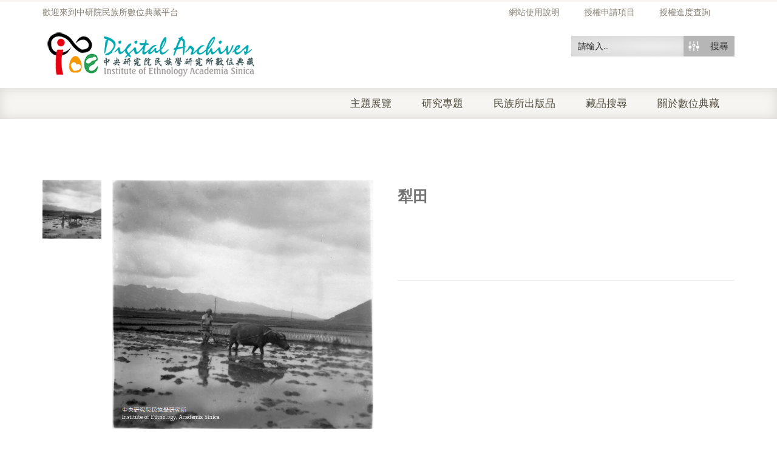

--- FILE ---
content_type: text/html; charset=utf-8
request_url: https://www.google.com/recaptcha/api2/anchor?ar=1&k=6LfivDYcAAAAACk_eYFiSzYor4TD32tzTYiJMFGs&co=aHR0cHM6Ly9pYW50aHJvLmlvZS5zaW5pY2EuZWR1LnR3OjQ0Mw..&hl=en&v=PoyoqOPhxBO7pBk68S4YbpHZ&size=normal&anchor-ms=20000&execute-ms=30000&cb=dutpwxnc7k58
body_size: 49495
content:
<!DOCTYPE HTML><html dir="ltr" lang="en"><head><meta http-equiv="Content-Type" content="text/html; charset=UTF-8">
<meta http-equiv="X-UA-Compatible" content="IE=edge">
<title>reCAPTCHA</title>
<style type="text/css">
/* cyrillic-ext */
@font-face {
  font-family: 'Roboto';
  font-style: normal;
  font-weight: 400;
  font-stretch: 100%;
  src: url(//fonts.gstatic.com/s/roboto/v48/KFO7CnqEu92Fr1ME7kSn66aGLdTylUAMa3GUBHMdazTgWw.woff2) format('woff2');
  unicode-range: U+0460-052F, U+1C80-1C8A, U+20B4, U+2DE0-2DFF, U+A640-A69F, U+FE2E-FE2F;
}
/* cyrillic */
@font-face {
  font-family: 'Roboto';
  font-style: normal;
  font-weight: 400;
  font-stretch: 100%;
  src: url(//fonts.gstatic.com/s/roboto/v48/KFO7CnqEu92Fr1ME7kSn66aGLdTylUAMa3iUBHMdazTgWw.woff2) format('woff2');
  unicode-range: U+0301, U+0400-045F, U+0490-0491, U+04B0-04B1, U+2116;
}
/* greek-ext */
@font-face {
  font-family: 'Roboto';
  font-style: normal;
  font-weight: 400;
  font-stretch: 100%;
  src: url(//fonts.gstatic.com/s/roboto/v48/KFO7CnqEu92Fr1ME7kSn66aGLdTylUAMa3CUBHMdazTgWw.woff2) format('woff2');
  unicode-range: U+1F00-1FFF;
}
/* greek */
@font-face {
  font-family: 'Roboto';
  font-style: normal;
  font-weight: 400;
  font-stretch: 100%;
  src: url(//fonts.gstatic.com/s/roboto/v48/KFO7CnqEu92Fr1ME7kSn66aGLdTylUAMa3-UBHMdazTgWw.woff2) format('woff2');
  unicode-range: U+0370-0377, U+037A-037F, U+0384-038A, U+038C, U+038E-03A1, U+03A3-03FF;
}
/* math */
@font-face {
  font-family: 'Roboto';
  font-style: normal;
  font-weight: 400;
  font-stretch: 100%;
  src: url(//fonts.gstatic.com/s/roboto/v48/KFO7CnqEu92Fr1ME7kSn66aGLdTylUAMawCUBHMdazTgWw.woff2) format('woff2');
  unicode-range: U+0302-0303, U+0305, U+0307-0308, U+0310, U+0312, U+0315, U+031A, U+0326-0327, U+032C, U+032F-0330, U+0332-0333, U+0338, U+033A, U+0346, U+034D, U+0391-03A1, U+03A3-03A9, U+03B1-03C9, U+03D1, U+03D5-03D6, U+03F0-03F1, U+03F4-03F5, U+2016-2017, U+2034-2038, U+203C, U+2040, U+2043, U+2047, U+2050, U+2057, U+205F, U+2070-2071, U+2074-208E, U+2090-209C, U+20D0-20DC, U+20E1, U+20E5-20EF, U+2100-2112, U+2114-2115, U+2117-2121, U+2123-214F, U+2190, U+2192, U+2194-21AE, U+21B0-21E5, U+21F1-21F2, U+21F4-2211, U+2213-2214, U+2216-22FF, U+2308-230B, U+2310, U+2319, U+231C-2321, U+2336-237A, U+237C, U+2395, U+239B-23B7, U+23D0, U+23DC-23E1, U+2474-2475, U+25AF, U+25B3, U+25B7, U+25BD, U+25C1, U+25CA, U+25CC, U+25FB, U+266D-266F, U+27C0-27FF, U+2900-2AFF, U+2B0E-2B11, U+2B30-2B4C, U+2BFE, U+3030, U+FF5B, U+FF5D, U+1D400-1D7FF, U+1EE00-1EEFF;
}
/* symbols */
@font-face {
  font-family: 'Roboto';
  font-style: normal;
  font-weight: 400;
  font-stretch: 100%;
  src: url(//fonts.gstatic.com/s/roboto/v48/KFO7CnqEu92Fr1ME7kSn66aGLdTylUAMaxKUBHMdazTgWw.woff2) format('woff2');
  unicode-range: U+0001-000C, U+000E-001F, U+007F-009F, U+20DD-20E0, U+20E2-20E4, U+2150-218F, U+2190, U+2192, U+2194-2199, U+21AF, U+21E6-21F0, U+21F3, U+2218-2219, U+2299, U+22C4-22C6, U+2300-243F, U+2440-244A, U+2460-24FF, U+25A0-27BF, U+2800-28FF, U+2921-2922, U+2981, U+29BF, U+29EB, U+2B00-2BFF, U+4DC0-4DFF, U+FFF9-FFFB, U+10140-1018E, U+10190-1019C, U+101A0, U+101D0-101FD, U+102E0-102FB, U+10E60-10E7E, U+1D2C0-1D2D3, U+1D2E0-1D37F, U+1F000-1F0FF, U+1F100-1F1AD, U+1F1E6-1F1FF, U+1F30D-1F30F, U+1F315, U+1F31C, U+1F31E, U+1F320-1F32C, U+1F336, U+1F378, U+1F37D, U+1F382, U+1F393-1F39F, U+1F3A7-1F3A8, U+1F3AC-1F3AF, U+1F3C2, U+1F3C4-1F3C6, U+1F3CA-1F3CE, U+1F3D4-1F3E0, U+1F3ED, U+1F3F1-1F3F3, U+1F3F5-1F3F7, U+1F408, U+1F415, U+1F41F, U+1F426, U+1F43F, U+1F441-1F442, U+1F444, U+1F446-1F449, U+1F44C-1F44E, U+1F453, U+1F46A, U+1F47D, U+1F4A3, U+1F4B0, U+1F4B3, U+1F4B9, U+1F4BB, U+1F4BF, U+1F4C8-1F4CB, U+1F4D6, U+1F4DA, U+1F4DF, U+1F4E3-1F4E6, U+1F4EA-1F4ED, U+1F4F7, U+1F4F9-1F4FB, U+1F4FD-1F4FE, U+1F503, U+1F507-1F50B, U+1F50D, U+1F512-1F513, U+1F53E-1F54A, U+1F54F-1F5FA, U+1F610, U+1F650-1F67F, U+1F687, U+1F68D, U+1F691, U+1F694, U+1F698, U+1F6AD, U+1F6B2, U+1F6B9-1F6BA, U+1F6BC, U+1F6C6-1F6CF, U+1F6D3-1F6D7, U+1F6E0-1F6EA, U+1F6F0-1F6F3, U+1F6F7-1F6FC, U+1F700-1F7FF, U+1F800-1F80B, U+1F810-1F847, U+1F850-1F859, U+1F860-1F887, U+1F890-1F8AD, U+1F8B0-1F8BB, U+1F8C0-1F8C1, U+1F900-1F90B, U+1F93B, U+1F946, U+1F984, U+1F996, U+1F9E9, U+1FA00-1FA6F, U+1FA70-1FA7C, U+1FA80-1FA89, U+1FA8F-1FAC6, U+1FACE-1FADC, U+1FADF-1FAE9, U+1FAF0-1FAF8, U+1FB00-1FBFF;
}
/* vietnamese */
@font-face {
  font-family: 'Roboto';
  font-style: normal;
  font-weight: 400;
  font-stretch: 100%;
  src: url(//fonts.gstatic.com/s/roboto/v48/KFO7CnqEu92Fr1ME7kSn66aGLdTylUAMa3OUBHMdazTgWw.woff2) format('woff2');
  unicode-range: U+0102-0103, U+0110-0111, U+0128-0129, U+0168-0169, U+01A0-01A1, U+01AF-01B0, U+0300-0301, U+0303-0304, U+0308-0309, U+0323, U+0329, U+1EA0-1EF9, U+20AB;
}
/* latin-ext */
@font-face {
  font-family: 'Roboto';
  font-style: normal;
  font-weight: 400;
  font-stretch: 100%;
  src: url(//fonts.gstatic.com/s/roboto/v48/KFO7CnqEu92Fr1ME7kSn66aGLdTylUAMa3KUBHMdazTgWw.woff2) format('woff2');
  unicode-range: U+0100-02BA, U+02BD-02C5, U+02C7-02CC, U+02CE-02D7, U+02DD-02FF, U+0304, U+0308, U+0329, U+1D00-1DBF, U+1E00-1E9F, U+1EF2-1EFF, U+2020, U+20A0-20AB, U+20AD-20C0, U+2113, U+2C60-2C7F, U+A720-A7FF;
}
/* latin */
@font-face {
  font-family: 'Roboto';
  font-style: normal;
  font-weight: 400;
  font-stretch: 100%;
  src: url(//fonts.gstatic.com/s/roboto/v48/KFO7CnqEu92Fr1ME7kSn66aGLdTylUAMa3yUBHMdazQ.woff2) format('woff2');
  unicode-range: U+0000-00FF, U+0131, U+0152-0153, U+02BB-02BC, U+02C6, U+02DA, U+02DC, U+0304, U+0308, U+0329, U+2000-206F, U+20AC, U+2122, U+2191, U+2193, U+2212, U+2215, U+FEFF, U+FFFD;
}
/* cyrillic-ext */
@font-face {
  font-family: 'Roboto';
  font-style: normal;
  font-weight: 500;
  font-stretch: 100%;
  src: url(//fonts.gstatic.com/s/roboto/v48/KFO7CnqEu92Fr1ME7kSn66aGLdTylUAMa3GUBHMdazTgWw.woff2) format('woff2');
  unicode-range: U+0460-052F, U+1C80-1C8A, U+20B4, U+2DE0-2DFF, U+A640-A69F, U+FE2E-FE2F;
}
/* cyrillic */
@font-face {
  font-family: 'Roboto';
  font-style: normal;
  font-weight: 500;
  font-stretch: 100%;
  src: url(//fonts.gstatic.com/s/roboto/v48/KFO7CnqEu92Fr1ME7kSn66aGLdTylUAMa3iUBHMdazTgWw.woff2) format('woff2');
  unicode-range: U+0301, U+0400-045F, U+0490-0491, U+04B0-04B1, U+2116;
}
/* greek-ext */
@font-face {
  font-family: 'Roboto';
  font-style: normal;
  font-weight: 500;
  font-stretch: 100%;
  src: url(//fonts.gstatic.com/s/roboto/v48/KFO7CnqEu92Fr1ME7kSn66aGLdTylUAMa3CUBHMdazTgWw.woff2) format('woff2');
  unicode-range: U+1F00-1FFF;
}
/* greek */
@font-face {
  font-family: 'Roboto';
  font-style: normal;
  font-weight: 500;
  font-stretch: 100%;
  src: url(//fonts.gstatic.com/s/roboto/v48/KFO7CnqEu92Fr1ME7kSn66aGLdTylUAMa3-UBHMdazTgWw.woff2) format('woff2');
  unicode-range: U+0370-0377, U+037A-037F, U+0384-038A, U+038C, U+038E-03A1, U+03A3-03FF;
}
/* math */
@font-face {
  font-family: 'Roboto';
  font-style: normal;
  font-weight: 500;
  font-stretch: 100%;
  src: url(//fonts.gstatic.com/s/roboto/v48/KFO7CnqEu92Fr1ME7kSn66aGLdTylUAMawCUBHMdazTgWw.woff2) format('woff2');
  unicode-range: U+0302-0303, U+0305, U+0307-0308, U+0310, U+0312, U+0315, U+031A, U+0326-0327, U+032C, U+032F-0330, U+0332-0333, U+0338, U+033A, U+0346, U+034D, U+0391-03A1, U+03A3-03A9, U+03B1-03C9, U+03D1, U+03D5-03D6, U+03F0-03F1, U+03F4-03F5, U+2016-2017, U+2034-2038, U+203C, U+2040, U+2043, U+2047, U+2050, U+2057, U+205F, U+2070-2071, U+2074-208E, U+2090-209C, U+20D0-20DC, U+20E1, U+20E5-20EF, U+2100-2112, U+2114-2115, U+2117-2121, U+2123-214F, U+2190, U+2192, U+2194-21AE, U+21B0-21E5, U+21F1-21F2, U+21F4-2211, U+2213-2214, U+2216-22FF, U+2308-230B, U+2310, U+2319, U+231C-2321, U+2336-237A, U+237C, U+2395, U+239B-23B7, U+23D0, U+23DC-23E1, U+2474-2475, U+25AF, U+25B3, U+25B7, U+25BD, U+25C1, U+25CA, U+25CC, U+25FB, U+266D-266F, U+27C0-27FF, U+2900-2AFF, U+2B0E-2B11, U+2B30-2B4C, U+2BFE, U+3030, U+FF5B, U+FF5D, U+1D400-1D7FF, U+1EE00-1EEFF;
}
/* symbols */
@font-face {
  font-family: 'Roboto';
  font-style: normal;
  font-weight: 500;
  font-stretch: 100%;
  src: url(//fonts.gstatic.com/s/roboto/v48/KFO7CnqEu92Fr1ME7kSn66aGLdTylUAMaxKUBHMdazTgWw.woff2) format('woff2');
  unicode-range: U+0001-000C, U+000E-001F, U+007F-009F, U+20DD-20E0, U+20E2-20E4, U+2150-218F, U+2190, U+2192, U+2194-2199, U+21AF, U+21E6-21F0, U+21F3, U+2218-2219, U+2299, U+22C4-22C6, U+2300-243F, U+2440-244A, U+2460-24FF, U+25A0-27BF, U+2800-28FF, U+2921-2922, U+2981, U+29BF, U+29EB, U+2B00-2BFF, U+4DC0-4DFF, U+FFF9-FFFB, U+10140-1018E, U+10190-1019C, U+101A0, U+101D0-101FD, U+102E0-102FB, U+10E60-10E7E, U+1D2C0-1D2D3, U+1D2E0-1D37F, U+1F000-1F0FF, U+1F100-1F1AD, U+1F1E6-1F1FF, U+1F30D-1F30F, U+1F315, U+1F31C, U+1F31E, U+1F320-1F32C, U+1F336, U+1F378, U+1F37D, U+1F382, U+1F393-1F39F, U+1F3A7-1F3A8, U+1F3AC-1F3AF, U+1F3C2, U+1F3C4-1F3C6, U+1F3CA-1F3CE, U+1F3D4-1F3E0, U+1F3ED, U+1F3F1-1F3F3, U+1F3F5-1F3F7, U+1F408, U+1F415, U+1F41F, U+1F426, U+1F43F, U+1F441-1F442, U+1F444, U+1F446-1F449, U+1F44C-1F44E, U+1F453, U+1F46A, U+1F47D, U+1F4A3, U+1F4B0, U+1F4B3, U+1F4B9, U+1F4BB, U+1F4BF, U+1F4C8-1F4CB, U+1F4D6, U+1F4DA, U+1F4DF, U+1F4E3-1F4E6, U+1F4EA-1F4ED, U+1F4F7, U+1F4F9-1F4FB, U+1F4FD-1F4FE, U+1F503, U+1F507-1F50B, U+1F50D, U+1F512-1F513, U+1F53E-1F54A, U+1F54F-1F5FA, U+1F610, U+1F650-1F67F, U+1F687, U+1F68D, U+1F691, U+1F694, U+1F698, U+1F6AD, U+1F6B2, U+1F6B9-1F6BA, U+1F6BC, U+1F6C6-1F6CF, U+1F6D3-1F6D7, U+1F6E0-1F6EA, U+1F6F0-1F6F3, U+1F6F7-1F6FC, U+1F700-1F7FF, U+1F800-1F80B, U+1F810-1F847, U+1F850-1F859, U+1F860-1F887, U+1F890-1F8AD, U+1F8B0-1F8BB, U+1F8C0-1F8C1, U+1F900-1F90B, U+1F93B, U+1F946, U+1F984, U+1F996, U+1F9E9, U+1FA00-1FA6F, U+1FA70-1FA7C, U+1FA80-1FA89, U+1FA8F-1FAC6, U+1FACE-1FADC, U+1FADF-1FAE9, U+1FAF0-1FAF8, U+1FB00-1FBFF;
}
/* vietnamese */
@font-face {
  font-family: 'Roboto';
  font-style: normal;
  font-weight: 500;
  font-stretch: 100%;
  src: url(//fonts.gstatic.com/s/roboto/v48/KFO7CnqEu92Fr1ME7kSn66aGLdTylUAMa3OUBHMdazTgWw.woff2) format('woff2');
  unicode-range: U+0102-0103, U+0110-0111, U+0128-0129, U+0168-0169, U+01A0-01A1, U+01AF-01B0, U+0300-0301, U+0303-0304, U+0308-0309, U+0323, U+0329, U+1EA0-1EF9, U+20AB;
}
/* latin-ext */
@font-face {
  font-family: 'Roboto';
  font-style: normal;
  font-weight: 500;
  font-stretch: 100%;
  src: url(//fonts.gstatic.com/s/roboto/v48/KFO7CnqEu92Fr1ME7kSn66aGLdTylUAMa3KUBHMdazTgWw.woff2) format('woff2');
  unicode-range: U+0100-02BA, U+02BD-02C5, U+02C7-02CC, U+02CE-02D7, U+02DD-02FF, U+0304, U+0308, U+0329, U+1D00-1DBF, U+1E00-1E9F, U+1EF2-1EFF, U+2020, U+20A0-20AB, U+20AD-20C0, U+2113, U+2C60-2C7F, U+A720-A7FF;
}
/* latin */
@font-face {
  font-family: 'Roboto';
  font-style: normal;
  font-weight: 500;
  font-stretch: 100%;
  src: url(//fonts.gstatic.com/s/roboto/v48/KFO7CnqEu92Fr1ME7kSn66aGLdTylUAMa3yUBHMdazQ.woff2) format('woff2');
  unicode-range: U+0000-00FF, U+0131, U+0152-0153, U+02BB-02BC, U+02C6, U+02DA, U+02DC, U+0304, U+0308, U+0329, U+2000-206F, U+20AC, U+2122, U+2191, U+2193, U+2212, U+2215, U+FEFF, U+FFFD;
}
/* cyrillic-ext */
@font-face {
  font-family: 'Roboto';
  font-style: normal;
  font-weight: 900;
  font-stretch: 100%;
  src: url(//fonts.gstatic.com/s/roboto/v48/KFO7CnqEu92Fr1ME7kSn66aGLdTylUAMa3GUBHMdazTgWw.woff2) format('woff2');
  unicode-range: U+0460-052F, U+1C80-1C8A, U+20B4, U+2DE0-2DFF, U+A640-A69F, U+FE2E-FE2F;
}
/* cyrillic */
@font-face {
  font-family: 'Roboto';
  font-style: normal;
  font-weight: 900;
  font-stretch: 100%;
  src: url(//fonts.gstatic.com/s/roboto/v48/KFO7CnqEu92Fr1ME7kSn66aGLdTylUAMa3iUBHMdazTgWw.woff2) format('woff2');
  unicode-range: U+0301, U+0400-045F, U+0490-0491, U+04B0-04B1, U+2116;
}
/* greek-ext */
@font-face {
  font-family: 'Roboto';
  font-style: normal;
  font-weight: 900;
  font-stretch: 100%;
  src: url(//fonts.gstatic.com/s/roboto/v48/KFO7CnqEu92Fr1ME7kSn66aGLdTylUAMa3CUBHMdazTgWw.woff2) format('woff2');
  unicode-range: U+1F00-1FFF;
}
/* greek */
@font-face {
  font-family: 'Roboto';
  font-style: normal;
  font-weight: 900;
  font-stretch: 100%;
  src: url(//fonts.gstatic.com/s/roboto/v48/KFO7CnqEu92Fr1ME7kSn66aGLdTylUAMa3-UBHMdazTgWw.woff2) format('woff2');
  unicode-range: U+0370-0377, U+037A-037F, U+0384-038A, U+038C, U+038E-03A1, U+03A3-03FF;
}
/* math */
@font-face {
  font-family: 'Roboto';
  font-style: normal;
  font-weight: 900;
  font-stretch: 100%;
  src: url(//fonts.gstatic.com/s/roboto/v48/KFO7CnqEu92Fr1ME7kSn66aGLdTylUAMawCUBHMdazTgWw.woff2) format('woff2');
  unicode-range: U+0302-0303, U+0305, U+0307-0308, U+0310, U+0312, U+0315, U+031A, U+0326-0327, U+032C, U+032F-0330, U+0332-0333, U+0338, U+033A, U+0346, U+034D, U+0391-03A1, U+03A3-03A9, U+03B1-03C9, U+03D1, U+03D5-03D6, U+03F0-03F1, U+03F4-03F5, U+2016-2017, U+2034-2038, U+203C, U+2040, U+2043, U+2047, U+2050, U+2057, U+205F, U+2070-2071, U+2074-208E, U+2090-209C, U+20D0-20DC, U+20E1, U+20E5-20EF, U+2100-2112, U+2114-2115, U+2117-2121, U+2123-214F, U+2190, U+2192, U+2194-21AE, U+21B0-21E5, U+21F1-21F2, U+21F4-2211, U+2213-2214, U+2216-22FF, U+2308-230B, U+2310, U+2319, U+231C-2321, U+2336-237A, U+237C, U+2395, U+239B-23B7, U+23D0, U+23DC-23E1, U+2474-2475, U+25AF, U+25B3, U+25B7, U+25BD, U+25C1, U+25CA, U+25CC, U+25FB, U+266D-266F, U+27C0-27FF, U+2900-2AFF, U+2B0E-2B11, U+2B30-2B4C, U+2BFE, U+3030, U+FF5B, U+FF5D, U+1D400-1D7FF, U+1EE00-1EEFF;
}
/* symbols */
@font-face {
  font-family: 'Roboto';
  font-style: normal;
  font-weight: 900;
  font-stretch: 100%;
  src: url(//fonts.gstatic.com/s/roboto/v48/KFO7CnqEu92Fr1ME7kSn66aGLdTylUAMaxKUBHMdazTgWw.woff2) format('woff2');
  unicode-range: U+0001-000C, U+000E-001F, U+007F-009F, U+20DD-20E0, U+20E2-20E4, U+2150-218F, U+2190, U+2192, U+2194-2199, U+21AF, U+21E6-21F0, U+21F3, U+2218-2219, U+2299, U+22C4-22C6, U+2300-243F, U+2440-244A, U+2460-24FF, U+25A0-27BF, U+2800-28FF, U+2921-2922, U+2981, U+29BF, U+29EB, U+2B00-2BFF, U+4DC0-4DFF, U+FFF9-FFFB, U+10140-1018E, U+10190-1019C, U+101A0, U+101D0-101FD, U+102E0-102FB, U+10E60-10E7E, U+1D2C0-1D2D3, U+1D2E0-1D37F, U+1F000-1F0FF, U+1F100-1F1AD, U+1F1E6-1F1FF, U+1F30D-1F30F, U+1F315, U+1F31C, U+1F31E, U+1F320-1F32C, U+1F336, U+1F378, U+1F37D, U+1F382, U+1F393-1F39F, U+1F3A7-1F3A8, U+1F3AC-1F3AF, U+1F3C2, U+1F3C4-1F3C6, U+1F3CA-1F3CE, U+1F3D4-1F3E0, U+1F3ED, U+1F3F1-1F3F3, U+1F3F5-1F3F7, U+1F408, U+1F415, U+1F41F, U+1F426, U+1F43F, U+1F441-1F442, U+1F444, U+1F446-1F449, U+1F44C-1F44E, U+1F453, U+1F46A, U+1F47D, U+1F4A3, U+1F4B0, U+1F4B3, U+1F4B9, U+1F4BB, U+1F4BF, U+1F4C8-1F4CB, U+1F4D6, U+1F4DA, U+1F4DF, U+1F4E3-1F4E6, U+1F4EA-1F4ED, U+1F4F7, U+1F4F9-1F4FB, U+1F4FD-1F4FE, U+1F503, U+1F507-1F50B, U+1F50D, U+1F512-1F513, U+1F53E-1F54A, U+1F54F-1F5FA, U+1F610, U+1F650-1F67F, U+1F687, U+1F68D, U+1F691, U+1F694, U+1F698, U+1F6AD, U+1F6B2, U+1F6B9-1F6BA, U+1F6BC, U+1F6C6-1F6CF, U+1F6D3-1F6D7, U+1F6E0-1F6EA, U+1F6F0-1F6F3, U+1F6F7-1F6FC, U+1F700-1F7FF, U+1F800-1F80B, U+1F810-1F847, U+1F850-1F859, U+1F860-1F887, U+1F890-1F8AD, U+1F8B0-1F8BB, U+1F8C0-1F8C1, U+1F900-1F90B, U+1F93B, U+1F946, U+1F984, U+1F996, U+1F9E9, U+1FA00-1FA6F, U+1FA70-1FA7C, U+1FA80-1FA89, U+1FA8F-1FAC6, U+1FACE-1FADC, U+1FADF-1FAE9, U+1FAF0-1FAF8, U+1FB00-1FBFF;
}
/* vietnamese */
@font-face {
  font-family: 'Roboto';
  font-style: normal;
  font-weight: 900;
  font-stretch: 100%;
  src: url(//fonts.gstatic.com/s/roboto/v48/KFO7CnqEu92Fr1ME7kSn66aGLdTylUAMa3OUBHMdazTgWw.woff2) format('woff2');
  unicode-range: U+0102-0103, U+0110-0111, U+0128-0129, U+0168-0169, U+01A0-01A1, U+01AF-01B0, U+0300-0301, U+0303-0304, U+0308-0309, U+0323, U+0329, U+1EA0-1EF9, U+20AB;
}
/* latin-ext */
@font-face {
  font-family: 'Roboto';
  font-style: normal;
  font-weight: 900;
  font-stretch: 100%;
  src: url(//fonts.gstatic.com/s/roboto/v48/KFO7CnqEu92Fr1ME7kSn66aGLdTylUAMa3KUBHMdazTgWw.woff2) format('woff2');
  unicode-range: U+0100-02BA, U+02BD-02C5, U+02C7-02CC, U+02CE-02D7, U+02DD-02FF, U+0304, U+0308, U+0329, U+1D00-1DBF, U+1E00-1E9F, U+1EF2-1EFF, U+2020, U+20A0-20AB, U+20AD-20C0, U+2113, U+2C60-2C7F, U+A720-A7FF;
}
/* latin */
@font-face {
  font-family: 'Roboto';
  font-style: normal;
  font-weight: 900;
  font-stretch: 100%;
  src: url(//fonts.gstatic.com/s/roboto/v48/KFO7CnqEu92Fr1ME7kSn66aGLdTylUAMa3yUBHMdazQ.woff2) format('woff2');
  unicode-range: U+0000-00FF, U+0131, U+0152-0153, U+02BB-02BC, U+02C6, U+02DA, U+02DC, U+0304, U+0308, U+0329, U+2000-206F, U+20AC, U+2122, U+2191, U+2193, U+2212, U+2215, U+FEFF, U+FFFD;
}

</style>
<link rel="stylesheet" type="text/css" href="https://www.gstatic.com/recaptcha/releases/PoyoqOPhxBO7pBk68S4YbpHZ/styles__ltr.css">
<script nonce="YHlJdRo4xzDxkz0vrdXymA" type="text/javascript">window['__recaptcha_api'] = 'https://www.google.com/recaptcha/api2/';</script>
<script type="text/javascript" src="https://www.gstatic.com/recaptcha/releases/PoyoqOPhxBO7pBk68S4YbpHZ/recaptcha__en.js" nonce="YHlJdRo4xzDxkz0vrdXymA">
      
    </script></head>
<body><div id="rc-anchor-alert" class="rc-anchor-alert"></div>
<input type="hidden" id="recaptcha-token" value="[base64]">
<script type="text/javascript" nonce="YHlJdRo4xzDxkz0vrdXymA">
      recaptcha.anchor.Main.init("[\x22ainput\x22,[\x22bgdata\x22,\x22\x22,\[base64]/[base64]/MjU1Ong/[base64]/[base64]/[base64]/[base64]/[base64]/[base64]/[base64]/[base64]/[base64]/[base64]/[base64]/[base64]/[base64]/[base64]/[base64]\\u003d\x22,\[base64]\\u003d\x22,\x22wq3Cg8KHH29cehnCrcKDwrZTw5DCuMOYdMOnVsK0w4TCqxBZO3/DlzgawoIhw4LDnsORYipxwrrCt1dhw4XCr8O+H8Onc8KbVD5zw67Dgw7CuUfCslpKR8K6w6VGZyEfwqVMbhfCihMaR8K1wrLCvztDw5PCkAnChcOZwrjDuyfDo8KnBsKxw6vCsxbDjMOKwpzCnULCoS9RwrohwpcyLkvCs8Ofw4nDpMOjWsO2ACHCr8OseTQJw4oeTg/DkR/CkW8TDMOqYUrDslLCgsKKwo3ClsK5Z3Yzwr/Di8K8wowaw6Atw7nDiBbCpsKsw7Ndw5Vtw5JQwoZ+BsKlCUTDm8OGwrLDtsOMKsKdw7DDm28SfMOZY2/Dr1pMR8KJLcO3w6ZUYnJLwoc7wpTCj8OqS0XDrMKSB8O8HMOIw6LCkzJ/e8KfwqpiLXPCtDfCggrDrcKVwrVuGm7CgMKwwqzDviRlYsOSw5TDusKFSFDDocORwr4AIHF1w588w7HDicOuM8OWw5zCpsKpw4MWw5dFwqUAw4DDh8K3RcOdbETCm8KXblQtPlrCoChVbTnCpMKrYsOpwqw+w6trw5xVw43CtcKdwp10w6/[base64]/DsD5xwpHCo8K5wq7DhRURXMO0w6MGQkoDw4lrw5hsO8KJWcKYw4nDviU3XsKQL2DClhQrw5doT0/[base64]/YsKfwq1wGBI2VDQnwpzDosO5D8K8N8OHDjzCugjCpcOOPcKaKU1Ow4/DqMO+Y8OuwoQ9CcKNPWDCksO6w4PChVzCkShVw63Co8OOw78ucU1mEMKqPRnCmiXChFUQwrnDk8Onw53DlxjDtyJfOBVwRsKRwrsHNMOfw61jwoxNOcK7woHDlsO/w5sfw5HCkSBfFhvCiMOMw5xRdsKxw6TDlMKFw6LChhoUwqZ4SiMPXHoow4BqwplYw5EBE8KDKsOLw53Di0dBCsOnw6DDucOSEGd7w7vCpF7DiEPDmw7CucKiUCBvPcO8bsOrw6pvw7LCnUbCisOtwq/CvsOUw5xQS1xyR8O/cBvCv8OOAwR6w541wqHDl8Opw4nCo8KGwpHCnA9Xw4TCkMKYwqJ6wpHDjDpGwr/Ct8KJwpB5wps8JMK7OMKRw4zDpk5ec3BHwqzDt8KTwqLCmG/Dl2zDvw/CmFjCji/[base64]/DqRnChF7CkcOFbB82w6dHw4PDhsKYBl/DqmXCo34dw43CqcKWBMKKwqssw4tLwrrCs8Oqe8OFJGDClMKxw77DlxvCl27DvcOzw7ZzH8KYfWUpfMKCHcK4IsKeH28iPMKYwpAwIiLCrMKMUsO7w6cGwockX0NLw6l9wrjDvsKSSMKjwrA4w6rDmcKMwq/DiG4PA8KowpjDk0zDi8Ohw7MVwolRwrfCk8Ozw5TCuTYgw4BewoZfw6bCnh/DuV5iRT95B8KJwq8rTcOkw7/Dmm/DvMOmw6F3ZcO6dWrCt8KOIhE2QxEwwrYlwqJAbmLDlcOpem3DgsKAMWt4wpNwK8OJw6TCjy3CtlTCi3TDtsKkwoLCv8OLUsKcHk3Dlktqw6tQaMK5w40Ow6oRJsOMAljDmcOMbMKbw5/DvsKiGWNCFcO7wojDsXR+wqvCkUPDg8OcMMOFCCPDvATDtirCqsK/DTjDiFMzwqR/H11iK8OHwrk6AMKnwqHCvWPCjS3DnsKlw6PCpBByw43DqR15KsKBwr3DqSzCmih/w5LCsVAswq/Ch8K/Y8OPTMKKw4HCiXsndynDhEFRwqNvUg3CgzIXwqzChsKpOGU0wpt0wrV+wr01w7cxHcOPUMOFwotYwpIVTGDDpCA4DcODwrnClRR5wrAJwozDnMOWAsKjPMOUCm4ZwrICwqLCu8OqRsK9LENlBsOlOAPDjWbDm0PDhMKCQMOUw6cvFsOrw73ChG4lwp/[base64]/DsMOudCtaCxjDoMOIQCFfIcKfNTXCtMKhGgQXwphmwrPCg8O0aUrChyvDqsKcwq7CicKlEj/Cun/DgErCs8O/HnzDlCYJPRDCkzMWwpfDocOqRzHDgDwlw5XCvsKHw6PClcKgZ3tITgoYN8Kewr5zMcKuH2ZPw5Ekw4LCuy3DkMOOw7EpRmMZwrhWw6J+w4XDrj3CmsO8w4kewrkWw7/Dl09UEULDoAzCn0dQPwo+UMKewq9qCsO2wonCiMKVMMOSwrrCrcOeRhZzPhTDjMOVw4UMe1zDnXg3KHk7RcOJVwbDkMKcw5JCHxtJZifDmMKPNsKqDcKLwpTDs8O/G0vDgzLDqhs3w4/Dp8OffELCrCYaOnfDszV2w5gJDsOrJjvDrgPDlsKDSSAZP0PCvColw7w8Qn0AwpkGwrMVSljDrMOqwqjCmHwkd8KnEsK1VMOBRVooO8KGHMKtwoYGw67CrDtKEDfDojQ4NMKgIn1ZAyY5E0kKGFDCn27DhkzDulgawrQsw49sScKIKU0/AMKow7HCrcO9w4DCs1xUw5QCBsKbYsOBCnnChkpTw5xQKWDDlDXChMOuw6DDnglxaRjCgBNDVcKOwpICIhFee1thSWVFEHbCrErCjcOoKj3DigDDrxrCtgrDnjrCnh/CqS3CgMOmKMKdRHvDjsO9HhYNDkdFQGbDhmgXfyVtRcK6w7bDisOJXcOubMO4PsKVJD0IY3pkw4TCn8OoB0Nmw6LDplrCu8K9w7HDnWjChWgWw7lswrJ+CcKswqXDonEPwqTDoGHCusKiCsO2w6gLSMKrEAprD8Okw4ozwrfCgz/DnsOQw4fDk8K9w7cuwpzCpQvDtsK6MMO2w5LCo8Opw4fCnH3DvAZ/cGDCtQ0Kw4IWw6LCgynCjcK3w7bDpGYyasK4wonDjcKqPMORwp81w63DlMO2w7bDi8O6wqjDhsOqLxcPHjoNw59eNcKgBMOLWBZyfDtOw77Cg8OQw71Xw6rDtC0nwoEYwoXCnHPCjis9wpPCmgXCqsOzchRzRR3CscK9esOCwpAYW8O5wrfCvy/DisKxO8KHQw/DlFFZwqbCgDrDjh0yMcONwpzDqzjDpcO5P8K5e1QyRcOyw6EYCjXCnDfCr2hMPcODE8OUwqrDoSTDlcOKZyDDpwbCv0YeW8KKwoPDmijChRDChnrDnUzClkLCrBooLwfCgsOjLcO0wpjDnMOGaD07wobCi8OEwqQdfzowY8KkwrNnN8O/[base64]/CgsOOwoMUwooWw7wHw6FPwqAfwobDicKNw6xkwoQ+QGjClMKNwrQkwrRhw5EfJMOiP8KJw6jCiMOhwrIgCn3CssOzw7jCu1jCiMKMwrvCgMKUwpEYTcKUacKFSMKkVMKLwrUjMsOrVgBAw7bDrzsZw4lMw5DDlTzDqMKWVsOcNWDDocOfw7/[base64]/[base64]/w7FzwpAPw4vCpE3CukkLMsOjDxEXTcOsI8K9LQvCpW0qakdIZlo0CsKSw4lrw5dbwoTDncO4J8K+KMOowpjCtsOHa1LDhcKBw7/DghoPwqhTw4vDr8KVGcKoMMO6MDVFwqlid8OpC203wpfDtBDDlnB4wrhOODDDmMK/AnRtIAzDhcOWwrUOHcKlw5PCjsO6w7jDrSBYQ03CicO/[base64]/[base64]/DsXvCoHJCw6XCl8OBW8Odwo7Co1nDq8Olw53DgsKmM8OIwrXDtzBbw4pPcMKlwpLDuiRfSWrCm1hnw53CqMKeUMOTw6/DnMKWLcKaw7RHUcOsZsOkP8KoDVU+wplCw6thwowPwprDlnNvwrhkZ1vCqXQWwqvDgcOEPzg6bFd7d2XDhMOiwpHDjClRw4cUTB9zMCNPwp1+CEVsBx5WDl3DkG9cw7nDsAzClsK2w5PCh11kIG4Zwo/DmXDDvsO1w6hIw51Cw6LCjsK7wpw8cw3Cl8Klwr8AwplpwpfDrcKZw4fDnWhKd2Fdw7NZDCo/VDTDicK9w6hUZWwVe28Jw77CmgrDjD/DkDzCo3zDq8KvZ2lWw7XDgl5/w7vCkcKbFxPCncKUbcKxwoQ0XMOtw4wWPQ7DoS3Di1rDoR98wo5+w6YGRMKuw6AzwpdRKhN1w6vCqmjCnHcsw79nYmzCvsKobTM3w6kfVMOIYsOFwpzDq8KxWVhEwrUhwq0CAcOswpcoNcK/[base64]/wrjDjn/[base64]/Dm1TDosOUw4pgw7Ejw5nDvBTCmAsAwrAZZy/[base64]/Dv8O3wpPDpMOpZsO5wqDClsKtwpvDizM+woApVMOSwqh+wpxQw5vDsMOnLUvCkl/CrCRMw4U/EcOWwqbDrcK+c8K6wo3Ck8Kcw6h2EyrDvsK2wr7CnsOoTFPDi3Z1wrXDgCwDw5XCjy3ClVlBZ2xeXMOcHAd/fGrDgH3Cl8OSwrPCicOgJ2TCuWDDpxsTUQrCsMKPw5V5w5wCwoBzwpMpZT7CkSXDi8OwQsKOP8KRMS88wpbCrmo6w53CgVzCm8OoT8OIYDfCjsO4wpbDvsKpw5cTw6HCpMOVw7vCmHlkw6ZUbSnDhcOIw4rDrMK7TxRcP38dwqw/b8KMwpcfJsOSwq/DnMOFwrzDhMKew61Jw7TDo8OHw6R1wq5owo/CiRVSV8KkUFxrwrrDk8OxwrBawplQw7TDvmEUaMKLLcOxMWgLC35UJSk/[base64]/[base64]/[base64]/w47CrEh7wrrDrGLCg8KGw4/DkcOGwrzCjMKNZcOVFcKoXsOhw7tTwpJ3w6d1w6nCt8Osw4k1SMK3TXDCmCfCkxvDvMOHwpjCuFTCg8KudBdGeyPDoDfDp8OaPsKVHVbCkMK4X1IobcORbUHCi8K3NsOAw6RgfW4/w6DDtcKzwp/DnAMswqrDqMKNE8KZBMO7D2bDtzBydmDCnW3ChA7ChzUQwq42D8Odw4IHBMOWUMKlW8OIwrlIPTDDuMKfw6xdOcORwoldwqjCvwpVw7rDvClqVFF4CQrCrsKTw4t1w7rDm8OLw60iw5/DoFR2w7pQTcKhasO3asKew4/Cq8KHESnCskYNw4IHwqUWw4VEw4lEaMOPw7zCoAEBJsOGLHvDucKuL2bDuV05akDDqHDDpkfDsMK9w5xswrVmHQnDtmcFwp7CmsKEw49BZ8OwTTDDuRvDq8O7w4USXMOIw6V6fsOFw7XCj8Oxw4/[base64]/Dl1JsKTcDBTbCtcOfwppGJcOcwp9xwoQHwpsjW8Khw7fClsOpT29tfMKTw4lUwo3Cs3sfCsK1GWnCpcO4a8Kkc8OcwokSwopTAcOdF8KfO8Ozw63DsMKuw4fCrMOiBifCrMOjw4Y7w67DnwpGwpVpw6jCvkAdw47CoUJRw5/DlsKPE1cvGMK0wrVmOVfCtlzDj8KGwroOwq7Cu1rDj8K9w7UhQi0uwrE+w6DCgMKXXMKfworDqMK0wqsww5bCpMO4wqsIDsK/[base64]/[base64]/DjcK6w4hNByczwpJzXcKZDCrDpMK9wrIlw57DvsOEKcKZEMOKR8OcDsK1w5fDocOZwoHDmWnCjsO0SsOhwpQLLFLDuy/[base64]/Lj7DiMK/[base64]/[base64]/Di1PDrcKJwoHCpcK7wpksccOSwrPDrBc0w6fDtMOZfyLCmhc0QQfCkkTCq8O0w5ptCRLCkHXCssOtwrocwpzDsCLDij4twonCvAbCucKQEUAIPHfCgRPCicOlwrXCj8K1a1DChXnDncO6acO9w5/CgQJGwpILPMKMNRIscMOlw50rwq/DikRXaMKJIC1cw4vDlMKmwoDCqMKhwqPDvsOzwq4GD8Ohwr03wq3DtcKQRxlSw4fDvsKcw7zCvsKzRcKMw5gBKFRtwpwVwqZwGWd/wqYGBsKQwr9TKEDDrRlRFnDCmcKCwpXDhsO0w5oYbWTCvRLChj7DmsOBHALCsAbCpcKKw5NKwqXDtMKuW8OdwokaBARUwq3DlsODWBZ9ZcO4V8OsKWbCk8OUwrlGM8OkKSMCw6/DvsOfQcOBwoDDg0/[base64]/DlcOfwr0eaVjCgcOxw7rCm8KkAcKMw4J7GmbDv2ZCEBvDq8OpPTnDgHfDvAVywrteQH3Crgkjw7zDklQnw7XCncKmw4HCoFDCg8KJw6tpwrLDrMOXw7Qgw7RgwpjDtxbCucOjYngVfMOXTysjR8Ocwp/[base64]/[base64]/CqcOkw4AFfMOYUBo2X8Kjw4bCsRfDlMKtLsOhw6/DssKhwoQRXDPCthzDviUUw6tawqrCkMKWw63Cp8K2w6vDpwBoQcK1fRQTTUHCo1QrwoTCv3PCjk/CicOcwoF3w6A8LcKwQsOoesO5w7lLSj3DqsKKw64IQMOYfUPDqcKmwp3Co8K1eU7DoWUeRcKNw5zCtFDCiknCgiPCjMKDNsOgw5t+EMOQbVAFMcOSw73DlsK5wp0se3zDgsOww5HCpHrDqT/Cl0AmE8KhUcKcwqDChcOVwoLDmDPDqsOZa8K1DUnDlcKcwo0He3PCgwfDksK8SDNaw7gJw6l7w4Vqw67Cm8OqI8Ovw5PDk8KucA4Tw7w8w4U8MMKIJVc4wrVSwobDpsOsYlkFcsO3wrvDtMO3wq7CjE0/LMOYVsOcTxtic2HCsAsTw7vDmsKswrLCmsKhwpHDvsKKwpxowojCszNxwpMMPTBxa8KZwpHDhA7CjivCrw9FwrPCl8KOP0nChgohbHHClH/CuB4QwqlGw7jDr8Kzwp7DvW/DksKvw6LClMOPwoRHDcO+XsOjPmEtLSMmGsKgw7Vgw4NkwpQkwr8pwrBYwq8ww5XDl8O0OQNww4NETw7Dn8KzOcKcwqrCqsOnO8K4Ny/DqmLCisK6QVnClsKiwrXDqsKwZcOEKcOHLMKFEgLDk8K2ECIqwq1XbsOZw4sYw4DDk8KENVJxw7IlTMKHZ8K4QSjDpzbDpMK0JMOWcsO+VcKHSkJCw7N0wp8Kw4pgUcOQw5/CjEXDocOzw5PDi8Kyw6vCjsKFw6jCtcOew4fDqA9LSG4VdcKowow8XVrCu2/DiADClcKxO8KGw51/TcOrAcOeSsKYKjpxdMKIUWFYbEHDhD7Duj9zJsOFw7fDkMOawrUKH17DpXADwp7DsT3CmVRTwoPDksKEVirDsELCrsOhGHLDkGvCu8OwMMOMGsKrw5PDvcKYw482w7LCsMOufDjDqGDCjX/CiGhmw5rDkXgFUi1XCcOQOsOtw5jDssKfIMOrwrkjB8KuwpfDpcKOw7jDvMK/wqjCoCDChAvCtlF5YFHDnmvCnQ/CrMOjEsKuemwXKH/DhsOJM2zCtMOmw5TDusOALmIYwoLDjTfDjcKswqpmw4BpD8KfI8KxccKSIA7Cg1rDocOsKm9Jw5Fbwp1CwrPCvV0UWmkUQMOQw5VePjfChMKfRcK+Q8KRw5Jxw4XDmQXCv2rDmwjDpcKSDcKmBUlkHQFye8KRSMOPHsOnZ1wiw4rDrFPDqMOOQMKlwo/CtcKpwpY5S8KuwqnCpyDDrsKlwrrCshZ1wpADw63CgsKcwq3Cp1nDuUIgwpfCgcOdw68awr3CqAM1wr7Clnp2NsOpOsO2w4lxwqpZw5DCqsO3QAdZw5Bww7LCvGvDv1vDthDDgkgswoNeYsKFQU3DqTYlJlMkRsKUwpzCtgxJwpnDocOpw7DDl0J/HXYxw77DhlzDmQshCVlyZsKHw5sRVsK3wrnDgSsTa8KTw67CsMKKVcO9P8O/wogdYcOAEzYPFcOnw7vCvMOWwqlpw4RMWk7CnnvDusOKw6fCtMOPcx91eUAqO3DDrn/CpArDlAZ6wovCln3DpQrCtMKSwoRBwoMDMnh+P8OTw4DDghsTw5HDvC9dwofDo04HwocPw5x/w6wTwobCucKQHsK5wrtiS0hXw5PDvnTCmMKhbiQcwoDCmDRkP8KJDHoOQR8aEsOLwqbCv8OVOcKXw4bDoQ/Drl/[base64]/DnyBNVcKow6fCrSHDqzIPw7Bvwq8/[base64]/DpMKmRADDrDrDmxbChsKUw5XDl8KoLmHClAIkwqliw4lOwq1owrFIW8OSJGxeO3jCgMKMw6h/w5YMCMKXwqpew6PDt3TCm8KmcMKBw7/Cr8KrHcK9wrfDpsOTUMKJd8KJw5bCgMKfwpw7w5IiwoXDulMMwpPCgFfDmMKuwr5Pw4XCrcOkaFvCm8OHFgvDuVXCpMK1LizCksOPw7jDrVYYwqhsw6N6GcKpEndqZw00w7R/wpvDmFskQcOjOcK/VsO/w4PClMOPKCvCpsOtKsKXQ8KvwqQtw71/wpDChsO/wqF/wqHCmcKIwrUew4XCsFnCoyAzwpA0wowEw7nDgjZ/YMK7w6jDksOGHVFJbsOcw6w9w7DClGc2wpTDs8OgwqTCtMKFwo7Cg8KbRsK6wr5nwp05w6d0w7HCpzo2w6DCpBnDngrCox1LasKBwptfw7FQF8O4w4jCpcKCDmvDvydqX1/CqcOLM8OkwoPDqTnDlGcMVcO4w65Cw7BSBQc4w5fCmMK1YcOBDMKuwoJ3w6jDlmDDkcK4CzfDpTHCk8O/w7kxNjrDghETwr5Sw5huGR/[base64]/DncK9wpzDvcK1w5nDp8OsZgLCgWjDqMOzw4vCkcO1TsK4w5rDqGIafxUmBcK1VF14TsOUEcOEV11lwq/DsMOMdMORAhgcwrrCg29VwrNBHMK+w5/DuEB0w5h5F8KFw6jDusOEw4LCrcKAUcK/XQVoUSXDpcKxw44Wwo1haHApwqDDjFnDgMO0w7PDt8O2wrrCpcKWwogSd8KAWFDCvxDDicKHw5xNGcKHDUnCpCXDrsOCw5rDusKAXT/DlMKIFSHCkF0IXcOuwozDo8KXw4wrOEh2R0PCs8Kxw4MwWsOhN0LDr8KDTBrCr8Kzw5FfS8ODP8O3e8KcCsKXwq5NwqzCtwBBwotjw6zCmzhFwr/[base64]/CkAZow5ZlRUvDvsO/wp/ChzjCuy3DhwUCw6rDv8K5w5Qgw5F+J2jCicKrwrfDs8OgWMOaIsOhwoF3w7odXyfDksKtwr3CiSQUUHrCnsOkVcKmw5Ruwr3Cq2xFEcOYGsKNYVHCpnYdDk/CuE/CpcObwrUCUsKfccKPw6I9M8KsI8Ohw6HCiD3CrcOow6QnTMOPVBEedMO0w6vCn8OPw5XDmXdgw7xpwrXCr2UcFDhjw5XCviLDhRU9UiIIGhd8w6TDvUZ7Syp7dMKBwrl4wr/CksOyYsK9wpp8J8OuG8KKTwNow6jDoQPDkcO7wqPCgWvDgl/Ds3Q3Sz4xRwsoBsK4w6I1wrNIC2UWw4TCnBd5w5/[base64]/CgsOcw6U3GMO5wpHCqXYBKsOvGGjCvybCgkgxw4TCg8K8L0lPw5vDrG7CtcODAMOMw6oLw79AwosbXMKnP8Ozw7/DmsKpPjZfw5fDhMK1w5gTUMOlw6vCmgDCiMOAw7wVw4zDpsKywqLCuMKswpPDv8K0w4gLw6/DscO5XngXZ8KDwpPDkMOGw5YNPRszwpx5RFjCtC7DocOlw4XCrMKtTcKETRDDuEgtwo08w49dwobClWDDpsOmPDPDqUTDpsKHwo7DoD7Don/CtcOQwosdLRLCkk0owrhow5pWw75qCMO9Di9Uw5LDhsKsw7PCrGbCogXCvXvCrVrCuAZdZsOSH3sSJMKcwozDpAEew43CjibDpcOUKMKWCXXCjsKzw77CmzTDiD4Ow7LCkSUpaE11wo19PsOWPMKTw4bCnVzCg0bDpMKbccOhHjpyEwVXwr/CvsKdw5bCrR5GGinCiDouJMOWKDNeVyLDoxvDoyEKw6wewok8aMKvw6V4w4sawoN/[base64]/DrsK6cjIMDC3CmMKZCcOqwoTCkcOZfMKaw507NMKCwrkTw6zDsMKLC3gawrhwwoInwqJJw73Cp8K+DMKgwqxDJj7DpT1Yw4grK0AMwq8iw5PDksOLwoDDk8Kmw4IBwrJNMmTCu8KUw5LDjj/CksODTMORw7zCscKlCsKfNsKxCHXDjsK/UynDocKEOsOgQjnCgsO7b8O6w7ZbAcK+w7nCtVkuwrkmQm8bwrjDgGPDiMOLwpHDnsKUHy1aw5bDs8Kcwr3CjHvDqy9/wrlRdMOkcMO0wrDCi8K1wqnCiVrCssOzccKnPsKpwqHDnm5pb0BWXMKCccKaIcK+wr/DhsO9w4Qcw6xAw5fCky8jwp7Ck0nDqUbCm0zCmmQjwrnDosKAOMOewqlNaCEJwrDCpMOeBX3Cs29zwo0ww7VRLMKZZmJ0SsOwGj/DhgZVwrwMwqvDiMKvd8K9GsOXwrhPw5nChcKXRcKIeMKAQ8K9NG4owrLCmcKaNyPCmU/[base64]/DhBXDm39hwoh4csKFw4jCo3XDg8Kcw6nDv8O2w58zMcKdwpIRG8OmS8KlYsOXwrvCqnE5w7Z8fBwYAVpkEj/CgcKXFyrDlMOlXMOZw7TCpCbDtMKuKSIKCcO/[base64]/XXzCqEUDQcKSKcK9wpDDhhPCtijCgwotUcKOwokuEzHCusOBwp3CiwrDi8OSw63DrWguIhjDmTTDpMKFwoVkw6fCj3lCwojDhG56w5/CmkttA8Oef8O/[base64]/[base64]/Dqi5eQBLCi1LCj8K5w7/DrcO9w5MdGgkUwrbCusK6ZcKPwodbwpzCrcOhw5/DlsK1EMOawrrCmlsNwo4DQisZw78gdcOPX3x9w7k2wq/Cmj08w7bCocKwH2sCRR7Chm/CmcKOw7XCkcKew6VNH00RwoXDnBvDnMKte0shwqHCpMKQwqAZGwpLw5HCmGHDnsKbw5cMHcKzRsKhw6PCsl7CrsKcwp9Wwq1iGsK0w6lPfcKLw7DDrMKZwoXCqhnDgsKQwr4XwqsVwrB/WcOQw5F0wqrCohJhIEvDsMOCwoUxYiRAw4jDoAjCksK+w5Ysw5jDgWXDmx1MdU7DvlvCpTh0BHvDlQrCssKmwofCnsKhw6MNSsOOSMO7w6rDtQnCjlnCpiLDghfDo1XCs8O/[base64]/M3F1wr1awp0ZwqXCtRwfw6HDtsOVw7tnRcO2XMOtwpdOwprCljnDhcOYw6TDlMO9wrQUPcOSw6YeQMOrwqbDhMKMwrdld8KzwoFawo/[base64]/w4p5WcKABmFCw4bCp8OXw47CpxUKWn/CjAd4IMKcSVDCk3HDn1XCisKVZcOkw7/CjcOLXcOLaWrCjMOPwp4/w4hLbsO7wpzCvyDCvcKMRjR+woI3wrLClyLDkCfChDAGwrt3OA3CgcOOwoHDq8OUYcOSwr/CpAbDjiU3SV3CuxkIUkpWwrPCtMO2DcOrw5gsw7bCnHnChMODPl/[base64]/eMKhwqNOVk9gw44MwrrChVpZwoLCnCUCWGfCrHDCnnrDvcOWJMOQwqlrbwTCtEDDgV7Cvw/Dr2o4wrFDwrtKw4PCrD/[base64]/DjMOIwptZw50FwpjDo3c5TQjCk8K/BMKBwphbE8OrDcOqUTDDh8K3aU4/[base64]/DmAFfwrTCuEspHMOtwpvCuH1vYCXDqMKsRgshRCvChjR4woddw5gOX0Qbw7k/fcKfLsKlIncXVVEIw4TDnsK2FFjCoh9ZawjCgCQ+Z8KxVsKqw6xvQUNRw44bwp3CnD/Cq8OlwoN5bjjDgcKCUmjCugMjwoZPODp0KntAwqTCgcKLwqTCpsK6w5XClFPCvHYXOcKhw4Q2bsK7HBzCpyFgw57Ck8KNw5vDjcOFw7HDjirCjg7DucOawrkUwqPCncKrd2RJZcKbw4jDjG7DtWLCjTjCk8KqPTRiNkUmbBVGw7Y1wp4Iwr7ChcO1w5RZw7bDmR/[base64]/USdsw6jDtsKjw7LCgsK5wotWFsOqw7jCicK8LRHDmgXCmsKONcOPZsOtw4LDlMK8fi9NahXCs24iNMOOScKeOU5jD20ywpkvwq7Cq8KcPjMTEsOCwprDjMOvAMOBwrTCnsKmG0LDu2d7w4cLHltAw5Urw6TDosKNEsO8fDc1TcK7wrUBQ3t3XkTDrcOpw4E2w6TDjB/DjyczX0Bkwqhowq/[base64]/Cl17CnMOoMsOAHcOsaA7CtcKLa8OjKHZ+wpVsw4PDkE3Dt8OQw4NOwpwsAkBWw63CucOTw73CjsKqwobDiMOawrEjwo5wF8K2YsOzw7LCrMKdw7PDu8KKwqkxwqPDhQN2Ol8nAMK1wqQ3w43Dr2rCoxzCvsOEwrHDqBrClMOiwptJw6fDhETDggY/[base64]/N8OSRsOuKsO3DBZ+FMKYw53Clw1/PcOFDGUUUSrClDTDqsKpFmx+w63DuSdXwrdnfAvDmyRkwrvDiCzCkm4HSkNCw7LCnl1QEcO2wqAowrHDvAUnwrjCnEpSN8OUGcK/XcO2TsO7RUXDig0Qw5HDnRjDpTJnZ8KPw48VwrDDpsOQf8O8GnLDvcOES8OhXMKOw7/DrsKjGkhnN8OZw4DCv3LCt08QwpAbGsK9wp/CiMOxBDQsXMO3w4XDiFI8UsK1w6TCjVHDkMOIw41jVGRAwqHDuWjCr8OTw5YNwqbDmMKywrrDoEdsf0fCusK/E8KYwpXCpMKCw7gTw4jCsMOtKErDlMOwcDDCscOObTfCoV7Cm8OQZR7CiRXDu8KIw6tfN8OFesKjFsO1GBrDocKJT8OKEcK2XsKpwr/ClsKGRDEsw5zCv8OsIXDChMO+HcKqcsO9wpVewqViYMKVw4bDq8O0ecKrHiPChVTCtsO0w6kXwoBawohuw4DCuG7DlGvCgRnCnjDDncKOeMOXwqHCrMK2wq3DgcKBw6/Dk1QUNMOoZC7Dqisfw6PCmGB8w6pkEnbCtyzCn3XCgsO/UMOqMMOuW8ORehxRIHImwrViM8Kaw6vCuCIxw5Ufw5XDo8KTZcK4w7VXw7/CgyLCvjsMKD/DihvCkSxiw79KwrMLaHXCg8OUw67CosKsw5ABw5LDs8OPw6pqwrceU8OfKcOkMsKkRMOyw4XCgMOvw5TDhcKxPEIbAHdlwqDDjsO6EQTCj1I4AsOcCsKkw6fCg8KUQcOTcMKJw5XDjMOYwqvCjMKXBw4Mw5ZMw61AasO0BsK/e8KTwp0bP8KVOhTCuW3ChcO/woECagPChhDCtMOFUMOmcsKnC8Ouw6oACMKDcyEaWinDrUHDh8KDw7JdJljDgBh2VyBvYhEGZMOjwqXCrMKrV8OpUGkFH13DtMOba8OuX8KJwoocRcOQw7hmB8KKwqw1Ly9XKzImVWw2asOxKFvCk1LCsC0+w5pHwoPCqMONEQgRwoFAb8KPwoLDkMKQwq7CisKCw7/[base64]/[base64]/[base64]/CisOCVcOuwr1bw77CqcORVcOswpPDq8KcUlLDgcKcfcK3w4rDinZdwosJw5HDtsKqR1cLwoPCvTgNwoTDsU7CgUA5Y17Cm8Kmw63CnCZVw5TDuMKXD0ldwrPDhi0uwqrDpWkew7PCt8KIZcKTw6Ruw5M1ecOdPAvDnMKJT8OuTnXDpHFmF21RFHTDh25CP2/CvsO5LHoHw7R5wqIFC1kuNMOHwrTCu3XCvsO+ZD7CkMKmMnMnwpRVwps0UcKsdMOswrYbwoPDqcOPw5hFwoh0wrUoAz/[base64]/w5YEwoErwp3DmHHCtcKqw5IcIsK2w5HDmXnCkg7DvMKRQBbDvRhrHzTDl8KdXDEcZAvDp8O8VhA4E8O+w7hsG8OFw63DkCDDm1JmwqVDPVtKw4wTf1fDtX7DqxbDhcKWw6LDmAwfHXTCl2Qrw4LCl8K9Y0BeR0bCsShTKMKXwpfCi1/CuQDCj8OkwobDsjXDkGXCsMOuwpzDncKWTMObwocmNE0uTWnDjHDDpnRDw6HDj8OgfjoVPMOEwpXCk2PCrixHw6/[base64]/wodbwpwnwoJCdmwLBGfDigLDkcKswoktw4cywpzCol1sPnnCoQIze8OiE11Qa8KoJMKMwpHCmsOuw5vDrVM1FMOIwo7DrcOlPQnCuwgpwo7DpcO2Q8KJJlUiw53DvhEjWyskw5svwpgYAcOYEcObNTrDlsKJeX/DicOnA3HDmsO5NA99Ix1UUcKdwpwMMXddwrN8LCLCuk0JDjlHF1EbYh7Di8OfwqbCiMOJXsO/GEfDoT/DisKLB8KgwoHDii0AajQFw4HDicOgCGXDk8KZwq1kdMOGw5QxwonCswjCpcOoeCUQPTgHHsKcWnJRw4jChRrCtW/CvEjDt8K5w6fDpitNTxpFw7/[base64]/DhsO1FsOeQRbDk8OHCHLDqMOcAR8Aw6bCsUPDrsOEw67Dg8KywqAew5jDrcOTVC/DnA/DkEREwq8bwp7Ckhl2w4vDgB/CtBpMw67DuHs8F8Oywo3CoSDChGFxwoIQwovCh8K+w79UC35CJMOzLMKkKcKWwpNgw6XDlMKfw6MaECMEDMKNKgURfFwUwpDCkRjCtCJWVxxlw4rCvwQEw6bDjm0dw5TDkg/Dn8K1DcKGF3gfwqrCpsKXwp7DoMK6w5HDmsOow4fDrcOawp7DoHDDpFVXw7Z2wpzDokfDgsKKM1sHfxVvw5gMJ1BNwoIyPMOFaWESfzDCg8Knw4zDlcKcwoJQw5FSwoNxfm3Dh1bCisKFThY9woJ1ccKcb8KewoIIdsK5wqQVw4s4L3wuw6MFw7AlUMO0BE/ClAPCtQ1Ew6zDicKwwofCvMKZwpLDiy3CuTnChMKPPMKDwpvCqcKCBsKcw5XClhVwwpIWMcKWw6cPwrMzwpTCgcKVC8KHwoxCwoUdfgPDlMOVwr/DuBEEwo7Cg8KeG8OXwpc7w5nDmnHDgMKpw53Co8KDAh3DiAPDlcO5w6UawpHDvcKiwpNFw58wL3jDpl/ClGjCscOPGcKOw4QoPzjDr8OcwoJ5exLDgsKow6LDgzjCv8ODw4XCksO/ZzlsVsOQVAXCq8O7wqEHOMKPwo1pw7dCwqXCh8KYJzDChsKpTS8YXsOCw6RsQXJlN3PCl1nDgVonwopowpJxJiA1FcO4woRWEyvDiyXDumpCwpBJABDCm8ONe1XDhMK6ZAbCh8Kkwpc2PFxfYiEEBl/CqMKyw7vDvGzCssOZDMOrwqwnw50GU8OJwqZUwrbCmsKgM8Ktw5JBwpRxYMOjHMOKw7cMB8KJIMOxwrlLwq41dwx5cGUNW8KpwpfDtADCqnY+IGnDk8KSwo/CjMODwqzDnsKqAXggw4IvVsKDAFvDrsOCw7JIwofCtsOBJMKfwo7CklQ0wpfCjsK2w4JJJxRrwqTDh8KSegh+Bm/Cj8Ouw4/DrktmCcKww6zDhcO2wqbDtsOZdVbCqETDrMKCSMOXw7VbalUIRDfDgh1ewp/DkG5+TMOhwrzCrcORAA8fw7QgwprDuj/CuVQJwoxLZcOGKCJSw4/DjFjCrhNaI33CnAoyTMKiL8Opw4bDmkkJwoJ0QMOVw7/DjcKzIMOtw7DDhcKFw4BFw7EDF8KRwqDCqcKGKFp+OsOCM8OAOcOkw6VGH04CwpE4w45taCUBMSLDq0R/CcK8a3AiI0Imw6N8CsKVw6fCn8OFdykCwo0ULMK7N8KDwoE7WwLDg2NnV8KNVgvCr8OcMsOFwqFxBcKQwp7DjAIUwqwDwqdnMcKsZj7DmcKZGcKzw6LDlsOewoVnYm3CpHvDiBkTw4YDw6bCg8KPX2PDmMK0KE/CgsOJZsK9WT7CiCJlw5R4wq7CiRYVOsOZHQgowqgja8KNwp3Dk0jCoUPDqxDCh8OMwpPDi8KYd8OafW8sw5pqXnViasOfX0/CvMKrD8K0w4AzMgvDtRcIb17Ds8KMw4lkZMK0Ugl5w7AkwpUiwoxuw7bCr1bDpsOzJwNjS8KaZMKrccKCSRNPwqHDkV8vw6w+XjnClsOkwrsyCmBZw6ILwoLCocK5J8KxIiECc2bCuMK6RcO9asO6cGoNFE/DqsKeFcOvw4PDtQ/Dv1VkVHbDnS0VY1Iww6LDkiPDrhTDrV7CpsODwpTDjMK1B8O/[base64]/CkMKYFCRzJsO8wqVpMgbDik7DvHvDrGV8cR7DqTdsU8K8AcOwc1nChcOkwonCpkbDr8OMw7VkbCx0wp5rw7jCnGxVwrzDq3IQcQPDrcKLcQxGw51Qw6M4w47Dn1J8wqrDsMKWJAs4Fg9Yw547wpfDpBVtScOzDgUnw7/DoMODXMObMkbChcOUAMK/[base64]/CpsK/w63DjjDDj3gJOcKhQQtnw7LCsMKoXMOTwp9xw4VpworDkVnDqMObRcOwc0IKwopCw4Qvb1YbwqNaw7bCmhINw5NaIsKSwp3DjMKlwotrYsOrbg5VwpgKWMORw5TClwHDuGsGPR1cwqUlwrHDlMO7w4/DrsKgw4fDkMKKWMOwwrzDsFQvE8KRU8KRwqBuw4TDjMOzeGDDicOhNk/CmsOZVsOiKQZZw4TCjFzCt2TCgsK6wqjDn8O/SlRHDMOUwr5MTURfwq/DiSNMXMK+w5jCr8OwFEvDtm14RBPCmi3DvcK/wpfCkADCjMKxw4jCvHfCrGLDrEcrG8OqEGg5O1jDqg9YclYgw6vCpcO2JGRuMRfCrsOBw5AhAwQmdD/DqsORwpnDoMKIw7DCjgDCocOJw4PChQtaw5nDvMK5wrnCsMKXDXvDhsKcw51fw70aw4LDnMOgw5x0w4xDMQdlOcOhACTDhA/CrsO4fsO6HsKmw5LDmcOCLcOOw5NBHMOrG1/DsgQ1w454a8OmUsKKdkgXwrovOMKoM2HDj8KPARvDnsK8P8OkVm3DnGJ+BgfCvhTCvllEBcOGREplw7XDgA3CusOFwq8Fw79jw5DDh8O1w4FQQDDDpsOXwqrCiTDDkcKTcsOcwqrDtRnDj2PDmcOGwojDlgZPQsKuKiHCiyPDnMOPwovClUUwWUrCql/Cr8OXBMOqwr/Dug7ChCnCqwp7wo3CrcKMDTHCnTUKPhjDqMOHC8KOKmnCvgzCi8K/dcKWNMOiwoPDvkEgw6/[base64]/CmcKPVmoSGn/[base64]/ClijDmG7DuW5Iwq4tw7Udw7sCEidgKn1hO8OcBsKAwqImw5/DsEpxCWYRw5HCjcOvasObQhI3woDCosOAw5bDiMO0w5gaw4zCjsKwF8O+w5zDtcOCcAU0w7fChWzCmCbDvU7Cuk/CiXTCm2k4X2YDwp1JwofDqUtowr/[base64]/Do8KRwqBkw7XDjGzCvQU6w6vChCFncMKOwq/CpEF2w4QXJsKnwoxMLnAoJDtmO8KfRXRtdcOVwq9XVVduwpxxwrzDksK0TMO7w47DtEfDm8KaHMKTwooVdMOQw7ZGwpc/RsOHZsKFTF7CpnTDtnrCiMORRMOcwr1CRMKKwrQFb8OtdMOYZXvCjcOEIzvDnCnCq8K7HjHCphk3wokUwpzClcKONALDu8Oew4p/[base64]/ClMKSFMKHdsKcwpxTHWBowqfCscKqw6fCp8Oqwq8jOkBGGcO7FMOtwrhbcgxlwqlAw77DnMO0w60zwpDDoxZgwpTCgEIWw4rDssOwCWTDscORwpJSw4/DrDLCiUrDiMKbw5d5wozCjFzDtsO5w5gWV8ORVGrDqcKww5FYKcKDNsK5w5xbw64kOcObwolzw70lDQrCjB8TwqR+fjXCmk1QOAPCpR3CkFIBw5EFw4/CgkBJR8O7dMKkGUjCnsO1w7fCpkRFw5PDnsOiOMKsdsKqJAYcw6/DhsO9EcOiw6h4wpchwpjCrBjCnFJ+UgQ5QsOJw7ocKcKdw73ChMKbw5kpSidCwr7Dkx7ClMKaWEB+OVLDp2nDnV98PU13w7vCpmxffcKXHMKIJwfCp8KLw7DDuxfDscKZFRfDhcO/w75ewqFNZ2AOCy/DosO+SMOELGUOGMK5wr9hwqjDlBTCkWE3wpjCncOBIMOUTHDDoDIvw40YwpzCn8KXFkHDumJXJMKCwozDksO0HsOAw7HCqQrDpgoTDMKvfRsuAcKyVcOnwogrw6lwwr/DmMKPwqHCv2YCwp/ChAl5F8O/woYXUMKkI1oFeMOkw6bDv8O0w5nCsVbCnsKQwqfCpEXDrQjCtj3DlsK3I3vDr2Y\\u003d\x22],null,[\x22conf\x22,null,\x226LfivDYcAAAAACk_eYFiSzYor4TD32tzTYiJMFGs\x22,0,null,null,null,0,[21,125,63,73,95,87,41,43,42,83,102,105,109,121],[1017145,362],0,null,null,null,null,0,null,0,1,700,1,null,0,\[base64]/76lBhn6iwkZoQoZnOKMAhnM8xEZ\x22,0,0,null,null,1,null,0,1,null,null,null,0],\x22https://ianthro.ioe.sinica.edu.tw:443\x22,null,[1,1,1],null,null,null,0,3600,[\x22https://www.google.com/intl/en/policies/privacy/\x22,\x22https://www.google.com/intl/en/policies/terms/\x22],\x227gArugka70R5NthvjreJMpAVYl0RHkCZXib31yJ7P6c\\u003d\x22,0,0,null,1,1769392801475,0,0,[214,61,233,129],null,[143,67,235,29,158],\x22RC-CaHtBcIHmLwPMA\x22,null,null,null,null,null,\x220dAFcWeA7mv4PPnunuWdCTbBnGf4t67qB10kFQSdxOlo3bvg52zXsgOtuhUcqyvx1lVg89Yp4wy2L4-G4cNhwdAd4IXuwCQfqyYA\x22,1769475601588]");
    </script></body></html>